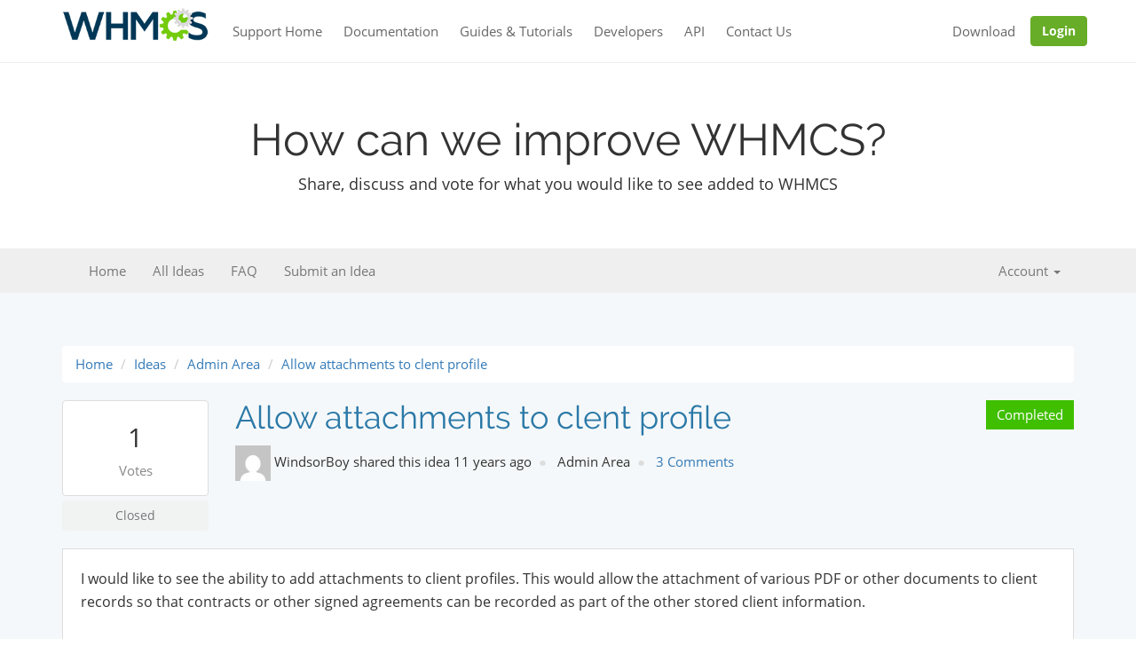

--- FILE ---
content_type: text/html; charset=UTF-8
request_url: https://requests.whmcs.com/idea/allow-attachments-to-clent-profile
body_size: 4087
content:
<!DOCTYPE html>
<html lang="en">
  <head>
    <meta charset="utf-8">
    <meta http-equiv="X-UA-Compatible" content="IE=edge">
    <meta name="viewport" content="width=device-width, initial-scale=1">
    <title>WHMCS Feature Requests - Allow attachments to clent profile</title>

    <link rel="stylesheet" href="https://www.whmcs.com/assets/stylesheets/main.css?v=11">
    <link rel="stylesheet" href="/css/app.css">

    <!-- HTML5 shim and Respond.js for IE8 support of HTML5 elements and media queries -->
    <!-- WARNING: Respond.js doesn't work if you view the page via file:// -->
    <!--[if lt IE 9]>
      <script src="https://oss.maxcdn.com/html5shiv/3.7.3/html5shiv.min.js"></script>
      <script src="https://oss.maxcdn.com/respond/1.4.2/respond.min.js"></script>
    <![endif]-->
  </head>
  <body>

    <nav class="navbar navbar-default navbar-primary navbar-fixed-top">
      <div class="container">
        <div class="navbar-header">
          <button type="button" class="navbar-toggle collapsed" data-toggle="collapse" data-target="#navbar-collapse" aria-expanded="false">
            <span class="icon-bar"></span>
            <span class="icon-bar"></span>
            <span class="icon-bar"></span>
          </button>
          <a class="navbar-brand" href="https://www.whmcs.com/">
            <img src="https://www.whmcs.com/assets/images/logos/whmcs-logo-sm-inverse.png" class="logo__img logo-white" alt="WHMCS">
            <img src="https://www.whmcs.com/assets/images/logos/whmcs-logo-sm.png" class="logo__img logo-blue" alt="WHMCS">
          </a>
        </div>
        <div class="collapse navbar-collapse" id="navbar-collapse">
          <ul class="nav navbar-nav">
            <li><a href="https://www.whmcs.com/support/">Support Home</a></li>
            <li><a href="https://docs.whmcs.com/">Documentation</a></li>
            <li><a href="https://help.whmcs.com/">Guides & Tutorials</a></li>
            <li><a href="https://developers.whmcs.com/">Developers</a></li>
            <li><a href="https://developers.whmcs.com/api/">API</a></li>
            <li><a href="https://www.whmcs.com/contact/">Contact Us</a></li>
          </ul>
          <ul class="nav navbar-nav navbar-right">
            <li><a href="https://download.whmcs.com/">Download</a></li>
            <li><a href="https://account.whmcs.com/" class="btn btn-brand navbar-btn">Login</a></li>
          </ul>
        </div><!-- /.navbar-collapse -->
      </div><!-- /.container -->
    </nav>

    <section class="section">
        <div class="container text-center">
            <h1>How can we improve WHMCS?</h1>
            <p class="lead">Share, discuss and vote for what you would like to see added to WHMCS</p>
        </div><!-- container -->
    </section><!-- section -->

    <nav class="navbar navbar-default requests-navbar">
      <div class="container">
        <div class="navbar-header">
          <button type="button" class="navbar-toggle collapsed" data-toggle="collapse" data-target="#bs-example-navbar-collapse-1" aria-expanded="false">
            <span class="sr-only">Toggle navigation</span>
            <span class="icon-bar"></span>
            <span class="icon-bar"></span>
            <span class="icon-bar"></span>
          </button>
        </div>
        <div class="collapse navbar-collapse" id="bs-example-navbar-collapse-1">
          <ul class="nav navbar-nav">
            <li><a href="https://requests.whmcs.com">Home</a></li>
            <li><a href="https://requests.whmcs.com/ideas">All Ideas</a></li>
            <li><a href="https://requests.whmcs.com/faq">FAQ</a></li>
            <li><a href="https://requests.whmcs.com/idea/new">Submit an Idea</a></li>
                      </ul>
          <ul class="nav navbar-nav navbar-right">
            <li class="dropdown">
              <a href="#" class="dropdown-toggle" data-toggle="dropdown" role="button" aria-haspopup="true" aria-expanded="false">Account <span class="caret"></span></a>
              <ul class="dropdown-menu">
                                    <li><a href="https://requests.whmcs.com/login">Login</a></li>
                    <li><a href="https://requests.whmcs.com/register">Register</a></li>
                              </ul>
            </li>
          </ul>
        </div>
      </div>
    </nav>

    <section class="section feature-requests">
        <div class="container">

                            <ol class="breadcrumb">
                    <li><a href="https://requests.whmcs.com">Home</a></li>
                                                                        <li><a href="https://requests.whmcs.com/ideas">Ideas</a></li>
                                                                                                <li><a href="https://requests.whmcs.com/category/admin-area">Admin Area</a></li>
                                                                                                <li><a href="https://requests.whmcs.com/idea/allow-attachments-to-clent-profile">Allow attachments to clent profile</a></li>
                                                            </ol>
            
            
            
            
    <div class="idea-view">

        
        <div class="row" style="margin-bottom:15px;">
            <div class="col-sm-9 col-md-10 col-sm-push-3 col-md-push-2">

                                    <div class="idea-status completed pull-right hidden-xs">
                        Completed
                    </div>
                
                <h2>Allow attachments to clent profile</h2>

                                    <div class="idea-status completed hidden-sm hidden-md hidden-lg">
                        Completed
                    </div>
                
                <div class="clear-xs-only"></div>
                <ul class="idea-meta">
                    <li>
                        <img src="https://www.gravatar.com/avatar/d41d8cd98f00b204e9800998ecf8427e?s=40&amp;d=mm">
                        WindsorBoy
                        shared this idea
                        11 years ago
                    </li>
                    <li>
                        Admin Area
                    </li>
                    <li>
                        <a href="#comments">
                                                    3 Comments
                                                </a>
                    </li>
                                    </ul>

                <br><br>

                            </div>
            <div class="col-sm-3 col-md-2 col-sm-pull-9 col-md-pull-10">

                <div class="votes-wrapper">
                    <div class="votes">
                        <span class="count">1</span>
                        <small>Votes</small>
                    </div>
                                            <button type="button" class="btn btn-block disabled">
                            Closed
                        </button>
                                    </div>

            </div>
        </div>

        
        
        
        <div class="idea-body">
            <div class="content-padded">
                I would like to see the ability to add attachments to client profiles. This would allow the attachment of various PDF or other documents to client records so that contracts or other signed agreements can be recorded as part of the other stored client information.<br /><br />If there is room then perhaps this could be implemented by adding another tab to the client profile that lists attachments and allows them to be downloaded or viewed.

                
                            </div>

            <div class="share">
                <h3>Share Via</h3>
                <span>More votes helps get a request more attention. Share it now.</span>
                <a href="https://www.facebook.com/sharer.php?u=https%3A%2F%2Frequests.whmcs.com%2Fidea%2Fallow-attachments-to-clent-profile" class="btn btn-default">
                    <i class="fa fa-facebook"></i>
                    Share on Facebook
                </a>
                <a href="https://twitter.com/intent/tweet?text=Vote+on+this+WHMCS+Feature+Request%3A+Allow+attachments+to+clent+profile&url=https%3A%2F%2Frequests.whmcs.com%2Fidea%2Fallow-attachments-to-clent-profile" class="btn btn-default">
                    <i class="fa fa-twitter"></i>
                    Share on Twitter
                </a>
            </div>
        </div>

                    <div class="comment featured">
                <h3>
                    <i class="fa fa-star fa-fw"></i>
                    Featured Comment
                </h3>
                <div class="user-icon">
                                            <img src="https://requests.whmcs.com/images/whmcs-icon.png">
                                    </div>
                <div class="post-meta">
                    <strong>
                                                    WHMCS
                                            </strong>
                    commented
                                            11th August 15
                                    </div>
                <div class="post-content">
                    Hi,<br />Thanks for taking the time to file this feature request. As Nathan noted, this is already a feature of WHMCS. The relevant documentation is located at <a href="http://docs.whmcs.com/Clients:Summary_Tab#Files" target="_blank">http://docs.whmcs.com/Clients:Summary_Tab#Files</a>
                </div>
                            </div>
        
        
    </div>

    

        </div>
    </section>

    <footer class="footer">
        <div class="footer__top-holder">
            <div class="container">
                <div class="row">
                    <div class="col-sm-2 col-xs-6 push-xs-down">
                        <h3 class="footer__title">Product</h3>
                        <ul class="list-unstyled">
                            <li><a href="https://www.whmcs.com/tour/">Tour</a></li>
                            <li><a href="https://www.whmcs.com/services/">Services</a></li>
                            <li><a href="https://www.whmcs.com/apps-and-integrations/">Integrations</a></li>
                            <li><a href="https://www.whmcs.com/whats-new/">What's New</a></li>
                            <li><a href="https://www.whmcs.com/pricing/">Pricing</a></li>
                        </ul><!-- list-unstyled -->
                    </div><!-- col -->

                    <div class="col-sm-2 col-xs-6 push-xs-down">
                        <h3 class="footer__title">Uses</h3>
                        <ul class="list-unstyled">
                            <li><a href="https://www.whmcs.com/web-hosting/">Web Hosting</a></li>
                            <li><a href="https://www.whmcs.com/for/domain-registrars/">Domain Registrars</a></li>
                            <li><a href="https://www.whmcs.com/for/software-developers/">Software Developers</a></li>
                            <li><a href="https://www.whmcs.com/for/cloud-hosting/">Cloud Hosting</a></li>
                            <li><a href="https://www.whmcs.com/for/web-designers/">Web Designers</a></li>
                            <li><a href="https://www.whmcs.com/for/isp-billing/">ISP Billing</a></li>
                        </ul><!-- list-unstyled -->
                    </div><!-- col -->

                    <div class="col-sm-2 col-xs-6 push-xs-down">
                        <h3 class="footer__title">Support</h3>
                        <ul class="list-unstyled">
                            <li><a href="https://www.whmcs.com/support/">Technical Support</a></li>
                            <li><a href="https://forums.whmcs.com/">Community Forums</a></li>
                            <li><a href="http://help.whmcs.com/">Tutorials &amp; Guides</a></li>
                            <li><a href="https://docs.whmcs.com">Documentation</a></li>
                            <li><a href="https://www.whmcs.com/contact/">Contact Us</a></li>
                        </ul><!-- list-unstyled -->
                    </div><!-- col -->

                    <div class="col-sm-2 col-sm-push-4 col-xs-6">
                        <h3 class="footer__title">Company</h3>
                        <ul class="list-unstyled">
                            <li><a href="https://www.whmcs.com/company/">About Us</a></li>
                            <li><a href="https://blog.whmcs.com/">Blog</a></li>
                            <li><a href="https://www.whmcs.com/testimonials/">Customers</a></li>
                            <li><a href="https://www.whmcs.com/jobs/">Jobs&emsp;<span class="label label-info">We're hiring!</span></a></li>
                            <li><a href="https://www.whmcs.com/contact/">Contact</a></li>
                        </ul>
                    </div><!-- col -->

                    <div class="col-sm-4 col-sm-pull-2 col-xs-12 push-xs-down">
                        <h3 class="footer__title">Resources</h3>
                        <div class="row">
                            <div class="col-xs-6">
                                <ul class="list-unstyled">
                                    <li><a href="https://www.whmcs.com/free-tools/">Free Tools</a></li>
                                    <li><a href="https://marketplace.whmcs.com/">Marketplace</a></li>
                                    <li><a href="https://www.whmcs.com/partners">Partners</a></li>
                                    <li><a href="https://download.whmcs.com/">Download</a></li>
                                    <li><a href="https://requests.whmcs.com/">Feature Requests</a></li>
                                    <li><a href="https://developers.whmcs.com/">Developer Portal</a></li>
                                </ul><!-- list-unstyled -->
                            </div><!-- col -->

                            <div class="col-xs-6">
                                <ul class="list-unstyled">
                                    <li><a href="https://www.whmcs.com/members/verifydomain.php">License Verification</a></li>
                                    <li><a href="https://www.whmcs.com/media/">Media Resources</a></li>
                                    <li><a href="https://www.whmcs.com/affiliates/">Affiliate Program</a></li>
                                    <li><a href="https://www.whmcs.com/resellers/">Reseller Program</a></li>
                                    <li><a href="https://www.whmcs.com/security-bounty-program/">Responsible Disclosure</a></li>
                                </ul><!-- list-unstyled -->
                            </div><!-- col -->
                        </div><!-- row -->
                    </div><!-- col -->
                </div><!-- row -->
            </div><!-- container -->
        </div><!-- footer__top-holder -->

        <div class="footer__bottom-holder">
            <div class="container">
                <div class="footer__bottom-inner">
                    <div class="footer__bottom-inner__item">
                        <a href="/" class="footer__logo"><img src="https://www.whmcs.com/assets/images/elements/logo__footer.png" class="logo__img" alt="WHMCS"></a>
                        <p>The World's Leading Web Hosting Automation Platform <br class="hidden-xs"> Registered in England & Wales #6265962 (VAT GB 927 774 676) </p>
                    </div><!-- footer__bottom-inner__item -->

                    <div class="footer__bottom-inner__item footer__bottom-inner__item--right">
                        <ul class="list-service">
                            <li class="list-service__item">
                                <img src="https://www.whmcs.com/assets/images/elements/visa.svg" class="list-service__img" alt="Visa">
                            </li><!-- list-service__item -->

                            <li class="list-service__item">
                                <img src="https://www.whmcs.com/assets/images/elements/mastercard.svg" class="list-service__img" alt="MasterCard">
                            </li><!-- list-service__item -->

                            <li class="list-service__item">
                                <img src="https://www.whmcs.com/assets/images/elements/amex.svg" class="list-service__img" alt="Amex">
                            </li><!-- list-service__item -->

                            <li class="list-service__item">
                                <img src="https://www.whmcs.com/assets/images/elements/norton.svg" class="list-service__img" alt="Norton">
                            </li><!-- list-service__item -->
                        </ul><!-- list-service -->

                        <ul class="content-nav footer-nav">
                            <li class="content-nav__item"><a href="https://www.whmcs.com/company/" class="content-nav__link">About</a></li>
                            <li class="content-nav__item"><a href="https://www.whmcs.com/privacy-policy/" class="content-nav__link">Privacy Policy</a></li>
                            <li class="content-nav__item"><a href="https://www.whmcs.com/terms-of-service/" class="content-nav__link">Terms of Service</a></li>
                            <li class="content-nav__item"><a href="https://www.whmcs.com/legal/" class="content-nav__link">Legal</a></li>
                            <li class="content-nav__item"><a href="https://www.whmcs.com/contact/" class="content-nav__link">Contact</a></li>
                        </ul><!-- footer__nav -->
                        <p>Copyright © 2026 WHMCS Limited. All rights reserved.</p>
                    </div><!-- footer__bottom-inner__item -->
                </div><!-- footer__bottom-inner -->
            </div><!-- container -->
        </div><!-- footer__bottom-holder -->
    </footer><!-- footer -->

    <form method="post" action="https://requests.whmcs.com/logout" id="frmLogout" class="hidden">
        <input type="hidden" name="_token" value="prIplSwfHM48CVQebEzGGFVutq0LtehMMtD4cgKk">
        <input type="submit" value="Logout" class="hidden">
    </form>

    <script src="/js/app.js"></script>
    
<script>
    $(document).ready(function() {
                $('.vote-count-select').click(function(e) {
            e.preventDefault();
            $('#inputNumVotes').val($(this).data('votes'));
            $('#frmVote').submit();
        });
        $('.btn-reply').click(function(e) {
            e.preventDefault();
            $('#inputComment').focus();
            $('#inputCommentReplyTo').val($(this).data('id'));
            $('#spanCommentReplyingTo').removeClass('hidden').find('span.author').html($(this).data('author')).end()
                .find('span.time').html($(this).data('posted'));
        });
    });
</script>


            <script async src="https://www.googletagmanager.com/gtag/js?id=UA-22019969-5"></script>
        <script>
          window.dataLayer = window.dataLayer || [];
          function gtag(){dataLayer.push(arguments);}
          gtag('js', new Date());
          gtag('config', 'UA-22019969-5');
        </script>
      <script defer src="https://static.cloudflareinsights.com/beacon.min.js/vcd15cbe7772f49c399c6a5babf22c1241717689176015" integrity="sha512-ZpsOmlRQV6y907TI0dKBHq9Md29nnaEIPlkf84rnaERnq6zvWvPUqr2ft8M1aS28oN72PdrCzSjY4U6VaAw1EQ==" data-cf-beacon='{"version":"2024.11.0","token":"2a56da3e1dce4c23803665c3da8f9c37","server_timing":{"name":{"cfCacheStatus":true,"cfEdge":true,"cfExtPri":true,"cfL4":true,"cfOrigin":true,"cfSpeedBrain":true},"location_startswith":null}}' crossorigin="anonymous"></script>
</body>
</html>


--- FILE ---
content_type: image/svg+xml
request_url: https://www.whmcs.com/assets/images/elements/visa.svg
body_size: 463
content:
<svg height="100" viewBox="0 0 160 100" width="160" xmlns="http://www.w3.org/2000/svg"><title/><g fill="none" fill-rule="evenodd"><path fill="#F6F6F6" d="M0 9h160v80H0z"/><path d="M148 0H8C4 0 0 4 0 8v12h160v-8c0-8-4-12-12-12zm0 0" fill="#265697"/><path d="M0 80v8c0 8 4 12 12 12h136c8 0 12-4 12-12v-8H0zm0 0" fill="#D97B16"/><path d="M111.615 29.782c-2.243-.86-5.757-1.782-10.145-1.782-11.184 0-19.062 5.755-19.129 14.003-.063 6.097 5.624 9.498 9.918 11.528 4.405 2.08 5.886 3.406 5.865 5.263-.028 2.844-3.518 4.144-6.771 4.144-4.53 0-6.937-.644-10.654-2.228l-1.459-.674-1.588 9.498c2.643 1.185 7.532 2.211 12.608 2.264 11.897 0 19.621-5.689 19.709-14.496.043-4.827-2.973-8.5-9.503-11.529-3.956-1.963-6.379-3.273-6.353-5.26 0-1.764 2.05-3.65 6.481-3.65 3.702-.058 6.383.766 8.472 1.626l1.014.49 1.535-9.197m29.023-1.004h-8.746c-2.709 0-4.736.755-5.926 3.519l-16.81 38.885h11.885s1.944-5.228 2.383-6.376c1.299 0 12.845.018 14.496.018a820.847 820.847 0 0 1 1.377 6.358h10.502l-9.16-42.404zm-13.956 27.349c.936-2.445 4.509-11.862 4.509-11.862-.067.113.93-2.456 1.5-4.05l.766 3.659s2.167 10.128 2.62 12.252h-9.395zM59.25 71.169l7.076-42.432h11.319L70.564 71.17H59.25zm-9.493-42.401L38.676 57.703l-1.181-5.88c-2.063-6.778-8.49-14.122-15.676-17.8l10.133 37.109 11.975-.014 17.82-42.35h-11.99" fill="#265697"/><path d="M28.396 28.742H10.144l-.144.883c14.2 3.512 23.595 12 27.495 22.198l-3.969-19.499c-.685-2.686-2.672-3.488-5.13-3.582" fill="#D97B16"/></g></svg>